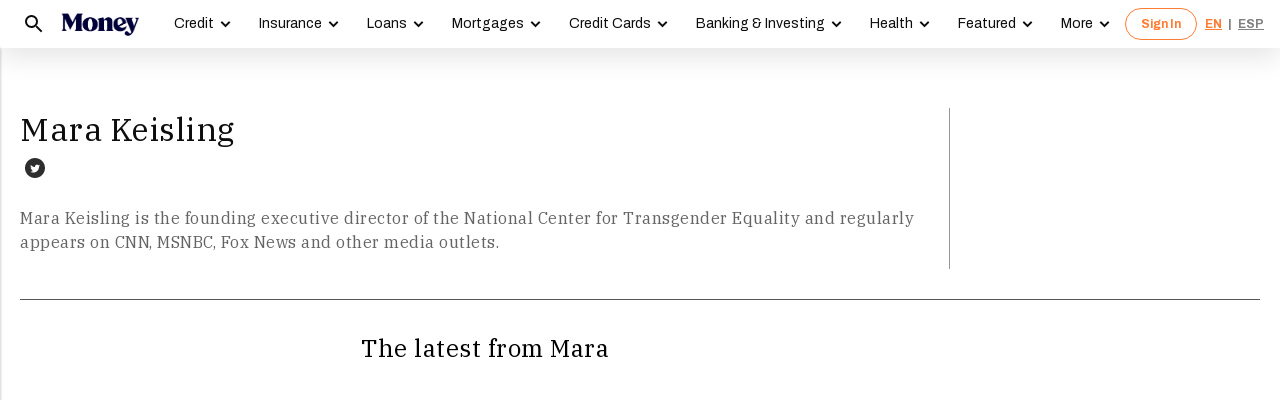

--- FILE ---
content_type: text/css; charset=UTF-8
request_url: https://money.com/css/about.css?v=20260106
body_size: 10680
content:
.row-full-width,.row-xxxl,.row-xxl,.row-xl,.row-lg,.row-md,.row-sm{width:100%;margin-left:auto;margin-right:auto}.row-full-width h2,.row-xxxl h2,.row-xxl h2,.row-xl h2,.row-lg h2,.row-md h2,.row-sm h2{text-shadow:0 0 10px #fff;margin:0}.row-full-width{padding-left:20px;padding-right:20px}.row-xxxl{max-width:1440px}.row-xxl{max-width:1279px}.row-xl{max-width:1162px}.row-lg{max-width:1024px}.row-md{max-width:768px}.row-sm{max-width:360px}.row-full-width.demo{background-color:#123}.row-full-width.demo .row-xxxl{background-color:#345}.row-full-width.demo .row-xxl{background-color:#567}.row-full-width.demo .row-xl{background-color:#789}.row-full-width.demo .row-lg{background-color:#9ab}.row-full-width.demo .row-md{background-color:#bcd}.row-full-width.demo .row-sm{background-color:#def}.about-pages{min-width:320px}.about-pages h2,.about-pages h3,.about-pages h4,.about-pages h5,.about-pages h6,.about-pages p{margin:0;margin-bottom:15px;line-height:1.5;color:#000}.about-pages h2{font-size:24px;margin-bottom:1em}.about-pages h3{font-size:22px}.about-pages h4{font-size:20px}.about-pages h5{font-size:18px}.about-pages h6{font-size:16px}.about-pages p{line-height:1.8;font-size:16px;color:#191919}#page-about-us{padding-top:90px}#page-about-us .hero{display:flex;justify-content:center;padding:0 60px 90px;margin-top:-90px;position:relative}#page-about-us .hero::before{content:"";position:absolute;left:0;right:0;top:50%;bottom:0;background-color:#e3edf3}#page-about-us .hero .hero-img{position:relative;width:100%;max-width:1440px}#page-about-us .hero .hero-img img{width:100%}#page-about-us .hero .hero-img-mobile{position:relative;width:100%;display:none}#page-about-us .hero .hero-img-mobile img{width:100%}#page-about-us .hero .arrow-down{position:absolute;left:50%;margin-left:-45px;bottom:50px;width:90px;height:80px;border:solid 2px #3759f0;background-color:#fff}#page-about-us .hero .arrow-down img{position:absolute;left:50%;margin-left:-17px;bottom:-25px;width:34px;height:50px}#page-about-us .hero .connect-with-us{position:absolute;right:-43px;top:50%;margin-top:-22px;width:130px;height:44px;transform:rotate(-90deg);background-color:#3759f0;font-size:14px}#page-about-us .hero .connect-with-us a{display:flex;align-items:center;justify-content:center;width:130px;height:44px;color:#fff}@media screen and (max-width: 768px){#page-about-us .hero{padding:5vw 0 0}#page-about-us .hero .hero-img{display:none}#page-about-us .hero .hero-img-mobile{display:block}#page-about-us .hero .connect-with-us,#page-about-us .hero .arrow-down{display:none}}#page-about-us .section-about-us .row-xxxl{padding:100px 0;position:relative}#page-about-us .section-about-us .row-xxxl::before{position:absolute;right:15px;top:60px;display:block;content:"";width:40px;height:50px;background-image:url([data-uri]);background-size:40px 50px}#page-about-us .section-about-us .summary{border-bottom:1px solid #cecece;padding-bottom:20px}#page-about-us .section-about-us .summary p::first-letter{font-size:3.2em;float:left;line-height:1;margin-right:4px;font-weight:700;margin-top:4px}#page-about-us .section-about-us ul.about-list{padding:0;list-style:none;display:flex;margin:0 -15px;padding-top:5px}#page-about-us .section-about-us ul.about-list li{margin:15px;width:33.3333%}#page-about-us .section-about-us ul.about-list li h3::before{content:"";width:12px;height:12px;background-color:#0f13ff;display:inline-block;margin-right:8px;vertical-align:middle;margin-top:-4px}#page-about-us .section-about-us ul.about-list li p{color:#434343}#page-about-us .section-about-us ul.about-list li p:last-child{margin-bottom:0}@media screen and (max-width: 768px){#page-about-us .section-about-us .row-xxxl{padding:40px 0 0}#page-about-us .section-about-us .row-xxxl::before{top:30px;right:0}#page-about-us .section-about-us .summary{border-bottom:0 none}#page-about-us .section-about-us ul.about-list{flex-direction:column;border-top:solid 2px #000;border-bottom:solid 2px #000;margin:0;position:relative}#page-about-us .section-about-us ul.about-list::before,#page-about-us .section-about-us ul.about-list::after{content:"";position:absolute;left:0;right:0;height:1px}#page-about-us .section-about-us ul.about-list::before{border-bottom:1px solid #000;bottom:2px}#page-about-us .section-about-us ul.about-list::after{border-top:1px solid #000;top:2px}#page-about-us .section-about-us ul.about-list li{margin:0;padding:25px 10px 30px;width:100%;border-top:1px solid #d4d4d4}#page-about-us .section-about-us ul.about-list li:first-child{border-top:0 none}}#page-about-us .section-our-mission{border-top:solid 1px #000;border-bottom:solid 1px #000;padding-top:25px;padding-bottom:25px;position:relative}#page-about-us .section-our-mission::before{content:"";display:block;height:2px;background-color:#000;top:-6px;position:absolute;left:0;right:0}#page-about-us .section-our-mission hgroup{display:flex;align-items:center}#page-about-us .section-our-mission hgroup h2,#page-about-us .section-our-mission hgroup h3{margin:0;line-height:22px}#page-about-us .section-our-mission hgroup h3{padding:0 15px;flex:1;font-style:italic;text-align:center;font-family:"IBM Plex Serif",serif;font-size:17px}@media screen and (max-width: 768px){#page-about-us .section-our-mission hgroup{flex-direction:column;align-items:flex-start;padding:0 5px}#page-about-us .section-our-mission hgroup h2{margin-bottom:20px}#page-about-us .section-our-mission hgroup h3{text-align:left;padding:0;font-size:20px;font-weight:400;line-height:1.5}}@media screen and (max-width: 768px){#page-about-us .section-our-mission{border:0 none;padding-top:40px;padding-bottom:10px}#page-about-us .section-our-mission::before{display:none}}#page-about-us .section-coverage-slider{overflow:hidden;position:relative}#page-about-us .section-coverage-slider .coverage-slider{width:100%;max-width:564px;margin:100px auto;position:relative}#page-about-us .section-coverage-slider .coverage-slider .bg{position:absolute;left:0;right:0;top:0;bottom:0;background-repeat:no-repeat;background-position:center;background-image:url([data-uri])}#page-about-us .section-coverage-slider .coverage-slider ul.items{display:flex;list-style:none;margin:0;padding:0;transition:all ease 300ms;width:1100%}#page-about-us .section-coverage-slider .coverage-slider ul.items li{width:100%;padding:0 50px;line-height:0;transition:all ease 300ms;display:flex;align-items:center;justify-content:center}#page-about-us .section-coverage-slider .coverage-slider ul.items li img{width:100%;filter:grayscale(100%);transition:all ease 300ms}#page-about-us .section-coverage-slider .coverage-slider ul.items li.active img{transform:scale(0.85);border:solid 20px #3759f0;filter:grayscale(0%)}#page-about-us .section-coverage-slider .coverage-slider ul.items li.prev1{opacity:.8;transform:scale(0.85) perspective(800px) rotate3d(0, 1, 0, 5deg)}#page-about-us .section-coverage-slider .coverage-slider ul.items li.prev2{opacity:.3;transform:scale(1) perspective(800px) rotate3d(0, 1, 0, 20deg)}#page-about-us .section-coverage-slider .coverage-slider ul.items li.next1{opacity:.8;transform:scale(0.85) perspective(800px) rotate3d(0, 1, 0, -5deg)}#page-about-us .section-coverage-slider .coverage-slider ul.items li.next2{opacity:.3;transform:scale(1) perspective(800px) rotate3d(0, 1, 0, -20deg)}#page-about-us .section-coverage-slider .btn-prev,#page-about-us .section-coverage-slider .btn-next{width:100px;height:0;padding-top:100px;position:absolute;overflow:hidden;top:50%;margin-top:-50px;background-color:#fff;cursor:pointer;box-shadow:0 0 10px rgba(0,0,0,.2)}#page-about-us .section-coverage-slider .btn-prev.hide,#page-about-us .section-coverage-slider .btn-next.hide{display:none}#page-about-us .section-coverage-slider .btn-prev::after,#page-about-us .section-coverage-slider .btn-next::after{content:"";position:absolute;left:0;right:0;top:0;bottom:0;background-image:url([data-uri]);background-size:60px 60px;background-repeat:no-repeat;background-position:center center}#page-about-us .section-coverage-slider .btn-prev{left:10px;transform:rotate(90deg)}#page-about-us .section-coverage-slider .btn-next{right:10px;transform:rotate(-90deg)}#page-about-us .section-coverage-slider .dots{margin:0;padding:0;position:absolute;left:0;right:0;display:flex;align-items:center;justify-content:center;list-style:none}#page-about-us .section-coverage-slider .dots li{background-color:#7c7c7c;width:6px;height:6px;border-radius:100%;margin:0 4px}#page-about-us .section-coverage-slider .dots li.active{background-color:#0f13ff;width:8px;height:8px}@media screen and (max-width: 768px){#page-about-us .section-coverage-slider .coverage-slider{margin:50px auto}#page-about-us .section-coverage-slider .coverage-slider ul.items li{padding:0 30px}#page-about-us .section-coverage-slider .btn-prev,#page-about-us .section-coverage-slider .btn-next{width:60px;padding-top:60px;margin-top:auto;bottom:50px;top:auto;margin-bottom:8%}#page-about-us .section-coverage-slider .btn-prev::after,#page-about-us .section-coverage-slider .btn-next::after{background-size:30px 30px}#page-about-us .section-coverage-slider .btn-prev{left:15px}#page-about-us .section-coverage-slider .btn-next{right:15px}}#page-about-us .section-our-focus{position:relative;padding-bottom:10px}#page-about-us .section-our-focus::before,#page-about-us .section-our-focus::after{position:absolute;left:0;right:0;height:20px;content:"";background-image:url([data-uri]);background-repeat:repeat-x}#page-about-us .section-our-focus::before{top:8px}#page-about-us .section-our-focus::after{bottom:0}#page-about-us .section-our-focus h2{background-color:#fff;display:inline-block;position:relative;padding:0 10px;margin:0 -10px}#page-about-us .section-our-focus ul.focus-list{display:flex;list-style:none;padding:30px 0 50px;margin:0;flex-wrap:wrap}#page-about-us .section-our-focus ul.focus-list li{padding:5px;width:16.666666%;display:flex;flex-direction:column;align-items:center;justify-content:center;text-align:center}#page-about-us .section-our-focus ul.focus-list li .icon{width:40px;height:40px;margin-bottom:10px}#page-about-us .section-our-focus ul.focus-list li h3{color:#0f13ff;font-size:14px}#page-about-us .section-our-focus ul.focus-list li h3 a{color:#0f13ff}#page-about-us .section-our-focus ul.focus-list li h3 a:hover{color:#0f13ff}@media screen and (max-width: 1024px){#page-about-us .section-our-focus ul.focus-list li{width:33.3333%}}@media screen and (max-width: 768px){#page-about-us .section-our-focus ul.focus-list{overflow:hidden}#page-about-us .section-our-focus ul.focus-list li{border-left:solid 1px #cecece;border-top:solid 1px #cecece;width:50%;padding:35px 0 20px}#page-about-us .section-our-focus ul.focus-list li h3{font-size:14px}#page-about-us .section-our-focus ul.focus-list li:nth-child(1),#page-about-us .section-our-focus ul.focus-list li:nth-child(2){border-top:0 none}#page-about-us .section-our-focus ul.focus-list li:nth-child(odd){border-left:0 none}#page-about-us .section-our-focus::before,#page-about-us .section-our-focus::after{left:15px;right:15px}#page-about-us .section-our-focus h2{margin-left:-5px}}#page-about-us .section-by-numbers{overflow:hidden}#page-about-us .section-by-numbers .border-frame{margin-top:110px;border:solid 2px #000;border-left:0 none;position:relative;margin-right:-130px;padding:100px 0;padding-right:130px}#page-about-us .section-by-numbers .border-frame::before{content:"";position:absolute;left:0;right:5px;top:3px;border-top:solid 1px #000}#page-about-us .section-by-numbers h2{padding:0;margin:0;background-color:#fff;top:-20px;position:absolute;display:inline-block;padding-right:10px}#page-about-us .section-by-numbers ul.numbers-list{list-style:none;margin:0;padding:0;display:flex;flex-wrap:wrap}#page-about-us .section-by-numbers ul.numbers-list li{width:33.33333%;display:flex;align-items:center;flex-direction:column;border-left:1px solid #cecece}#page-about-us .section-by-numbers ul.numbers-list li:first-child{border-left:0 none}#page-about-us .section-by-numbers ul.numbers-list li em,#page-about-us .section-by-numbers ul.numbers-list li strong,#page-about-us .section-by-numbers ul.numbers-list li span{display:block;width:160px}#page-about-us .section-by-numbers ul.numbers-list li em{font-size:16px;color:#0f13ff;font-style:normal;font-weight:700;font-family:"IBM Plex Serif",serif}#page-about-us .section-by-numbers ul.numbers-list li strong{font-size:65px;font-weight:700;line-height:70px;font-family:"IBM Plex Serif",serif;margin-bottom:10px;margin-left:-5px}#page-about-us .section-by-numbers ul.numbers-list li span{font-size:14px;line-height:1.3}@media screen and (max-width: 768px){#page-about-us .section-by-numbers .border-frame{margin-top:0;padding:50px 0;margin-right:0;border:0 none}#page-about-us .section-by-numbers .border-frame::before{border:0 none}#page-about-us .section-by-numbers h2{position:relative;display:block;border-bottom:1px solid #d4d4d4;padding-bottom:20px;top:0;padding-left:5px}#page-about-us .section-by-numbers ul.numbers-list{border-bottom:1px solid #d4d4d4;padding-bottom:40px}#page-about-us .section-by-numbers ul.numbers-list li{width:100%;padding:30px 20px 0;border-left:0 none}#page-about-us .section-by-numbers ul.numbers-list li em,#page-about-us .section-by-numbers ul.numbers-list li strong,#page-about-us .section-by-numbers ul.numbers-list li span{width:100%}}#page-about-us .section-who-we-are{overflow:hidden;padding-bottom:130px}#page-about-us .section-who-we-are .border-frame{border-left:solid 2px #000;position:relative;padding:0;display:flex;flex-wrap:wrap}#page-about-us .section-who-we-are .border-frame::before{content:"";position:absolute;left:5px;right:-130px;top:3px;border-top:solid 1px #000}#page-about-us .section-who-we-are .text,#page-about-us .section-who-we-are .figure{width:50%}#page-about-us .section-who-we-are .text{padding:100px 0 180px;position:relative}#page-about-us .section-who-we-are .text .text-box{padding:25px 0;background-color:#fff;margin-left:-2px}#page-about-us .section-who-we-are .text .border-deco{border-top:solid 2px #000;border-right:solid 2px #000;position:absolute;background-color:#fff;height:120px;width:85%;left:-2px;bottom:0}#page-about-us .section-who-we-are .text .border-deco::after{content:"";width:12px;height:12px;border-radius:100%;border:solid 2px #000;background-color:#fff;position:absolute;right:-7px;bottom:0}#page-about-us .section-who-we-are .figure{display:flex;align-items:center;justify-content:center}#page-about-us .section-who-we-are .figure .fig-frame{margin:0 30px;width:100%;max-width:310px;line-height:0;position:relative}#page-about-us .section-who-we-are .figure .fig-frame img{width:100%;padding-left:40px;padding-top:40px;position:relative;z-index:100}#page-about-us .section-who-we-are .figure .fig-frame::before{content:"";background-image:url([data-uri]);background-size:23px 28px;position:absolute;left:-33px;top:10px;width:23px;height:28px}#page-about-us .section-who-we-are .figure .fig-frame::after{content:"";position:absolute;left:0;top:0;width:80%;padding-top:80%;border:solid 20px #3759f0}@media screen and (max-width: 768px){#page-about-us .section-who-we-are .border-frame{border:0 none}#page-about-us .section-who-we-are .border-frame::before{display:none}#page-about-us .section-who-we-are .text,#page-about-us .section-who-we-are .figure{width:100%}#page-about-us .section-who-we-are .text{order:2;padding:50px 0 0}#page-about-us .section-who-we-are .text .text-box{margin-left:0}#page-about-us .section-who-we-are .text .border-deco{display:none}#page-about-us .section-who-we-are .figure{order:1}}@media screen and (max-width: 768px){#page-about-us .section-who-we-are{padding-bottom:60px}}#page-about-us .section-awards{background-color:#f2f2f2;border-top:solid 1px #cecece;padding:80px 20px}#page-about-us .section-awards h2{border-bottom:1px solid #cecece;padding-bottom:15px;margin:0}#page-about-us .section-awards ul.awards-list{list-style:none;padding:40px 0 0;margin:0;display:flex;flex-wrap:wrap;justify-content:center;transition:transform 600ms}#page-about-us .section-awards ul.awards-list.on-drag{transition:none}#page-about-us .section-awards ul.awards-list li{width:20%;display:flex;align-items:center;flex-direction:column;margin-bottom:40px}#page-about-us .section-awards ul.awards-list li .icon{width:100%;max-width:120px;margin:0 15px 15px}#page-about-us .section-awards ul.awards-list li .icon img{width:100%}#page-about-us .section-awards ul.awards-list li hgroup{text-align:center;margin:0 15px}#page-about-us .section-awards ul.awards-list li hgroup h3,#page-about-us .section-awards ul.awards-list li hgroup h4{font-family:"IBM Plex Serif",serif}#page-about-us .section-awards ul.awards-list li hgroup h3{font-size:14px;color:#002439}#page-about-us .section-awards ul.awards-list li hgroup h4{font-size:12px;font-weight:400}#page-about-us .section-awards .dots{display:none;margin:0;padding:0;position:absolute;left:0;right:0;align-items:center;justify-content:center;list-style:none}#page-about-us .section-awards .dots li{background-color:#7c7c7c;width:6px;height:6px;border-radius:100%;margin:0 4px}#page-about-us .section-awards .dots li.active{background-color:#0f13ff;width:8px;height:8px}@media screen and (max-width: 1024px){#page-about-us .section-awards ul.awards-list li{width:33.3333%}}@media screen and (max-width: 768px){#page-about-us .section-awards{padding:30px 20px 60px}#page-about-us .section-awards .awards-slider{position:relative;margin:0 -15px}#page-about-us .section-awards .awards-slider::before,#page-about-us .section-awards .awards-slider::after{content:"";position:absolute;left:0;top:0;bottom:0;width:15%;z-index:100}#page-about-us .section-awards .awards-slider::after{right:0;left:auto}#page-about-us .section-awards .slider-window{overflow:hidden}#page-about-us .section-awards ul.awards-list{width:500%;flex-wrap:nowrap}#page-about-us .section-awards ul.awards-list li{width:100%;margin-bottom:30px}#page-about-us .section-awards ul.awards-list li hgroup h4{display:none}#page-about-us .section-awards .dots{display:flex}}@media screen and (min-width: 769px){#page-about-us .section-awards ul.awards-list{width:100% !important;transform:none !important}}#page-about-us .section-contacts{background-color:#002439;position:relative;content:#fff;padding:0}#page-about-us .section-contacts::before{content:"";position:absolute;left:0;right:50%;top:0;bottom:0;background-color:#3759f0}#page-about-us .section-contacts>div{display:flex;flex-wrap:wrap}#page-about-us .section-contacts .box-contact-us,#page-about-us .section-contacts .box-stay-in-touch{position:relative;padding:50px 40px;width:50%;display:flex;justify-content:center;color:#fff}#page-about-us .section-contacts .box-contact-us .box,#page-about-us .section-contacts .box-stay-in-touch .box{max-width:480px;width:100%;display:flex;flex-direction:column}#page-about-us .section-contacts .box-contact-us .box h3,#page-about-us .section-contacts .box-stay-in-touch .box h3{color:#fff;text-align:center}#page-about-us .section-contacts .box-contact-us .box p,#page-about-us .section-contacts .box-stay-in-touch .box p{color:#fff;flex:1;display:flex;align-items:center;justify-content:center;text-align:center;line-height:1.5;margin-bottom:30px}#page-about-us .section-contacts .box-contact-us .box a,#page-about-us .section-contacts .box-stay-in-touch .box a{margin:0 auto;width:156px;height:46px;border:solid 2px #fff;display:block;display:flex;align-items:center;justify-content:center;color:#fff;font-family:"IBM Plex Serif",serif}#page-about-us .section-contacts .box-contact-us .box .form,#page-about-us .section-contacts .box-stay-in-touch .box .form{background-color:#fff;height:50px;display:flex}#page-about-us .section-contacts .box-contact-us .box .form form,#page-about-us .section-contacts .box-stay-in-touch .box .form form{display:flex;flex:1;flex-wrap:wrap}#page-about-us .section-contacts .box-contact-us .box .form input.email,#page-about-us .section-contacts .box-stay-in-touch .box .form input.email{width:75%;border:0 none;font-family:"IBM Plex Serif",serif;padding:15px}#page-about-us .section-contacts .box-contact-us .box .form input.submit,#page-about-us .section-contacts .box-stay-in-touch .box .form input.submit{width:25%;border:solid 2px #fff;background-color:#002439;color:#fff;font-family:"IBM Plex Serif",serif}#page-about-us .section-contacts .box-contact-us{background-color:#3759f0}#page-about-us .section-contacts .box-stay-in-touch{background-color:#002439}@media screen and (max-width: 768px){#page-about-us .section-contacts{background-color:rgba(0,0,0,0)}#page-about-us .section-contacts::before{display:none}#page-about-us .section-contacts .box-contact-us,#page-about-us .section-contacts .box-stay-in-touch{width:100%}#page-about-us .section-contacts .box-contact-us .box .cta a,#page-about-us .section-contacts .box-stay-in-touch .box .cta a{text-transform:uppercase}#page-about-us .section-contacts .box-contact-us .box .form,#page-about-us .section-contacts .box-stay-in-touch .box .form{background-color:rgba(0,0,0,0);height:auto}#page-about-us .section-contacts .box-contact-us .box .form form,#page-about-us .section-contacts .box-stay-in-touch .box .form form{justify-content:center}#page-about-us .section-contacts .box-contact-us .box .form form input.email,#page-about-us .section-contacts .box-stay-in-touch .box .form form input.email{width:100%;background-color:#fff;margin-bottom:15px}#page-about-us .section-contacts .box-contact-us .box .form form input.submit,#page-about-us .section-contacts .box-stay-in-touch .box .form form input.submit{width:156px;height:46px;text-transform:uppercase}}#page-contact-us .section-contact-us{margin-top:50px;position:relative}#page-contact-us .section-contact-us::before{content:"";background-color:#002439;position:absolute;top:50%;left:0;right:0;bottom:0}#page-contact-us .section-contact-us .border-frame{background-color:#fff;position:relative;border:solid 2px #000;padding:80px 50px}#page-contact-us .section-contact-us .flex-box{display:flex;flex-wrap:wrap}#page-contact-us .section-contact-us .text{width:50%;display:flex;flex-direction:column;justify-content:center}#page-contact-us .section-contact-us .text h2{margin:0;padding:0}#page-contact-us .section-contact-us .text h3{margin:0 0 15px 0;padding:0;font-size:38px;font-family:"IBM Plex Serif",serif}#page-contact-us .section-contact-us .text dl{margin:0 0 -20px 0;padding:0}#page-contact-us .section-contact-us .text dl>div{display:flex;margin:30px 0}#page-contact-us .section-contact-us .text dl dt{padding:0;margin:0;width:180px;display:flex;justify-content:center;flex-direction:column}#page-contact-us .section-contact-us .text dl dt h4{margin:0;padding:0;font-family:"IBM Plex Serif",serif}#page-contact-us .section-contact-us .text dl dt a{font-family:"IBM Plex Serif",serif}#page-contact-us .section-contact-us .text dl dd{padding:0;margin:0;flex:1;display:flex;align-items:center;font-size:14px;color:#636463}#page-contact-us .section-contact-us .figure{width:50%;display:flex;padding-left:20px;align-items:center;justify-content:center}#page-contact-us .section-contact-us .figure .fig-frame{margin-left:28%;width:100%;max-width:360px;line-height:0;position:relative}#page-contact-us .section-contact-us .figure .fig-frame img{width:100%;padding-left:40px;padding-top:40px;position:relative;z-index:100}#page-contact-us .section-contact-us .figure .fig-frame::after{content:"";position:absolute;left:0;top:0;width:80%;padding-top:80%;border:solid 15px #3759f0}#page-contact-us .section-contact-us .fig-m{display:none}@media screen and (max-width: 1162px){#page-contact-us .section-contact-us .border-frame{padding:40px}}@media screen and (max-width: 1024px){#page-contact-us .section-contact-us{margin-top:30px}#page-contact-us .section-contact-us .text{width:60%}#page-contact-us .section-contact-us .text h3{font-size:30px;line-height:1.3;margin-bottom:0}#page-contact-us .section-contact-us .figure{width:40%}#page-contact-us .section-contact-us .figure .fig-frame{margin-left:5%}}@media screen and (max-width: 768px){#page-contact-us .section-contact-us::before{position:absolute;left:0;right:0;top:0;bottom:auto;height:20px;content:"";background-color:rgba(0,0,0,0);background-image:url([data-uri]);background-repeat:repeat-x}#page-contact-us .section-contact-us .border-frame{background-color:rgba(0,0,0,0);border:0 none;padding:0;padding-bottom:50px}#page-contact-us .section-contact-us .fig-m{display:block;margin-bottom:20px}#page-contact-us .section-contact-us .fig-m img{width:100%}#page-contact-us .section-contact-us .text{width:100%;display:block}#page-contact-us .section-contact-us .text h2{line-height:20px;background-color:#fff;display:inline-block;padding:0 10px;margin:0 -10px 20px}#page-contact-us .section-contact-us .text dl>div{display:block}#page-contact-us .section-contact-us .text dl dt{margin-bottom:15px}#page-contact-us .section-contact-us .figure{display:none}}#page-contact-us .section-contact-team{background-color:#002439;padding:120px 20px}#page-contact-us .section-contact-team .flex-box{display:flex;flex-wrap:wrap}#page-contact-us .section-contact-team .text{width:50%;display:flex;flex-direction:column;justify-content:center}#page-contact-us .section-contact-team .text h3,#page-contact-us .section-contact-team .text p{color:#fff;line-height:1.3;max-width:300px}#page-contact-us .section-contact-team .text h3{font-size:38px;font-family:"IBM Plex Serif",serif;margin-bottom:30px}#page-contact-us .section-contact-team .text p{font-size:25px;font-family:"IBM Plex Serif",serif}#page-contact-us .section-contact-team .form{width:50%;padding-right:80px}#page-contact-us .section-contact-team .form .fe-text,#page-contact-us .section-contact-team .form .fe-textarea{width:100%;line-height:36px;line-height:1.5;padding:6px 0;color:#fff;background:rgba(0,0,0,0);border:0 none;border-bottom:1px solid #fff;margin-bottom:10px;font-family:"IBM Plex Serif",serif;outline:none;transition:all ease 300ms}#page-contact-us .section-contact-team .form .fe-text:focus,#page-contact-us .section-contact-team .form .fe-textarea:focus{box-shadow:inset 0 -1.5px 0px #fff}#page-contact-us .section-contact-team .form .fe-text:disabled,#page-contact-us .section-contact-team .form .fe-textarea:disabled{color:#999;border-bottom-color:#999}#page-contact-us .section-contact-team .form .fe-text:disabled::placeholder,#page-contact-us .section-contact-team .form .fe-textarea:disabled::placeholder{color:#999}#page-contact-us .section-contact-team .form .fe-text::placeholder,#page-contact-us .section-contact-team .form .fe-textarea::placeholder{color:#fff;font-size:14px;font-family:"IBM Plex Serif",serif}#page-contact-us .section-contact-team .form .error{font-size:14px;line-height:20px;min-height:20px;color:red;margin-bottom:20px}#page-contact-us .section-contact-team .form .loading{font-size:26px;line-height:0;height:30px;margin-bottom:10px;padding:2px 0;display:none}#page-contact-us .section-contact-team .form .btn-submit{line-height:46px;padding:0 36px;border:solid 2px #fff;font-family:"IBM Plex Serif",serif;background-color:#002439;color:#fff;font-size:18px}#page-contact-us .section-contact-team .form form{min-height:230px}#page-contact-us .section-contact-team .form form .success-info{display:none;font-size:24px;line-height:1.5;color:#fff;font-family:"IBM Plex Serif",serif}#page-contact-us .section-contact-team .form form.pending .error{display:none}#page-contact-us .section-contact-team .form form.pending .loading{display:block}#page-contact-us .section-contact-team .form form.done div,#page-contact-us .section-contact-team .form form.done input,#page-contact-us .section-contact-team .form form.done select,#page-contact-us .section-contact-team .form form.done textarea{display:none}#page-contact-us .section-contact-team .form form.done .success-info{display:block}@media screen and (max-width: 1162px){#page-contact-us .section-contact-team .text{padding-left:40px}#page-contact-us .section-contact-team .form{padding-left:20px;padding-right:40px}}@media screen and (max-width: 768px){#page-contact-us .section-contact-team{padding:80px 20px}#page-contact-us .section-contact-team .flex-box{display:block}#page-contact-us .section-contact-team .text{width:100%;padding:0;margin-bottom:30px}#page-contact-us .section-contact-team .text h3,#page-contact-us .section-contact-team .text p{max-width:none}#page-contact-us .section-contact-team .form{width:100%;padding:0}#page-contact-us .section-contact-team .form .btn-submit{width:100%}}#page-contact-us .section-logo-licensing{background-color:#fafafb;position:relative;padding:100px 20px}#page-contact-us .section-logo-licensing .border-frame{border-top:2px solid #000;position:relative;padding-top:60px}#page-contact-us .section-logo-licensing .border-frame:before{content:"";border-top:1px solid #000;position:absolute;height:0;overflow:hidden;top:3px;left:0;right:0}#page-contact-us .section-logo-licensing .flex-box{display:flex;flex-wrap:wrap}#page-contact-us .section-logo-licensing .req-form{width:50%;padding:0 40px;display:flex;justify-content:center;flex-direction:column}#page-contact-us .section-logo-licensing .req-form h2{background-color:#fff;margin:0 -10px;padding:0 10px;position:absolute;top:-20px;left:0}#page-contact-us .section-logo-licensing .req-form .desc{margin-bottom:30px}#page-contact-us .section-logo-licensing .req-form .form .fe-text,#page-contact-us .section-logo-licensing .req-form .form .fe-textarea{width:100%;font-size:16px;line-height:1.5;padding:6px 0;color:#000;background:rgba(0,0,0,0);border:0 none;border-bottom:1px solid #000;margin-bottom:10px;font-family:"IBM Plex Serif",serif;position:relative;outline:none;transition:all ease 300ms}#page-contact-us .section-logo-licensing .req-form .form .fe-text:focus,#page-contact-us .section-logo-licensing .req-form .form .fe-textarea:focus{box-shadow:inset 0 -1.5px 0px #000}#page-contact-us .section-logo-licensing .req-form .form .fe-text:disabled,#page-contact-us .section-logo-licensing .req-form .form .fe-textarea:disabled{color:#999;border-bottom-color:#999}#page-contact-us .section-logo-licensing .req-form .form .fe-text:disabled::placeholder,#page-contact-us .section-logo-licensing .req-form .form .fe-textarea:disabled::placeholder{color:#999}#page-contact-us .section-logo-licensing .req-form .form .fe-text::placeholder,#page-contact-us .section-logo-licensing .req-form .form .fe-textarea::placeholder{color:#636463;font-size:14px;font-family:"IBM Plex Serif",serif;font-weight:400}#page-contact-us .section-logo-licensing .req-form .form .error{font-size:14px;line-height:20px;min-height:20px;color:red;margin-bottom:20px}#page-contact-us .section-logo-licensing .req-form .form .loading{font-size:26px;line-height:0;height:30px;padding:2px 0;margin-bottom:10px;display:none}#page-contact-us .section-logo-licensing .req-form .form .btn-submit{line-height:46px;padding:0 36px;border:solid 2px #191919;font-family:"IBM Plex Serif",serif;background-color:#fff;color:#191919;font-size:18px}#page-contact-us .section-logo-licensing .req-form .form form{min-height:275px}#page-contact-us .section-logo-licensing .req-form .form form .success-info{display:none;font-size:24px;line-height:1.5;font-family:"IBM Plex Serif",serif}#page-contact-us .section-logo-licensing .req-form .form form.pending .error{display:none}#page-contact-us .section-logo-licensing .req-form .form form.pending .loading{display:block}#page-contact-us .section-logo-licensing .req-form .form form.done div,#page-contact-us .section-logo-licensing .req-form .form form.done input,#page-contact-us .section-logo-licensing .req-form .form form.done select,#page-contact-us .section-logo-licensing .req-form .form form.done textarea{display:none}#page-contact-us .section-logo-licensing .req-form .form form.done .success-info{display:block}#page-contact-us .section-logo-licensing .logos{width:50%;min-height:400px;position:relative}#page-contact-us .section-logo-licensing .logos ul{list-style:none;padding:0;margin:0}#page-contact-us .section-logo-licensing .logos ul li{height:0;overflow:hidden;position:absolute;line-height:0;left:50%;top:50%;transform:translateX(-50%) translateY(-50%)}#page-contact-us .section-logo-licensing .logos ul li img{width:100%}#page-contact-us .section-logo-licensing .logos ul li:nth-child(1){width:27.8%;padding-bottom:27.8%;margin:26% 0 0 3.6%}#page-contact-us .section-logo-licensing .logos ul li:nth-child(2){width:45.7%;padding-bottom:45.7%;margin:-18.6% 0 0 -10%}#page-contact-us .section-logo-licensing .logos ul li:nth-child(3){width:31.4%;padding-bottom:31.4%;margin:-2.4% 0 0 32.7%}@media screen and (max-width: 768px){#page-contact-us .section-logo-licensing{padding:0 20px}#page-contact-us .section-logo-licensing .flex-box{flex-direction:column}#page-contact-us .section-logo-licensing .border-frame{padding:0;margin:0;border-top:0 none}#page-contact-us .section-logo-licensing .border-frame::before{display:none}#page-contact-us .section-logo-licensing .req-form{width:100%;order:2;padding:60px 0;margin:0}#page-contact-us .section-logo-licensing .req-form h2{position:static;margin:-5px 0 20px 0;padding:0}#page-contact-us .section-logo-licensing .req-form .form .btn-submit{width:100%}#page-contact-us .section-logo-licensing .logos{width:auto;order:1;min-height:0;margin:0 -20px;border-bottom:1px solid #191919}#page-contact-us .section-logo-licensing .logos ul{display:flex;justify-content:space-between;padding:10px}#page-contact-us .section-logo-licensing .logos ul li{position:static;transform:translateX(0) translateY(0)}#page-contact-us .section-logo-licensing .logos ul li:nth-child(1),#page-contact-us .section-logo-licensing .logos ul li:nth-child(2),#page-contact-us .section-logo-licensing .logos ul li:nth-child(3){width:33.3333%;height:auto;margin:0;padding:10px;max-width:200px}}#page-contact-us .section-join-ads{padding:140px 20px 120px;position:relative}#page-contact-us .section-join-ads::before{position:absolute;left:0;right:0;top:0;height:20px;content:"";background-image:url([data-uri]);background-repeat:repeat-x}#page-contact-us .section-join-ads .responsive-height-box{height:0;padding-bottom:84%;position:relative}#page-contact-us .section-join-ads .flex-box{position:absolute;left:0;right:0;top:0;bottom:0;display:flex;flex-wrap:wrap;flex-direction:column}#page-contact-us .section-join-ads h2{order:1;width:50%;height:30%;margin:0;font-size:38px;line-height:50px;padding-top:20px;padding-right:10%}#page-contact-us .section-join-ads h2 em{color:#000bff;font-style:normal}#page-contact-us .section-join-ads .helped{order:4;width:50%;height:22%;display:flex}#page-contact-us .section-join-ads .helped .num{width:40%;display:flex;align-items:center;justify-content:center;flex-direction:column;margin-bottom:-14%}#page-contact-us .section-join-ads .helped .num em,#page-contact-us .section-join-ads .helped .num strong,#page-contact-us .section-join-ads .helped .num span{padding:0 15px;max-width:150px;width:100%}#page-contact-us .section-join-ads .helped .num em{font-family:"IBM Plex Serif",serif;color:#3759f0;font-style:normal}#page-contact-us .section-join-ads .helped .num strong{font-size:54px;font-family:"IBM Plex Serif",serif}#page-contact-us .section-join-ads .helped .num span{font-size:12px}#page-contact-us .section-join-ads .helped .text{width:60%;padding:0 15px;display:flex;align-items:center;line-height:1.5;margin-bottom:-14%}#page-contact-us .section-join-ads .advertisers{order:3;width:50%;height:78%;display:flex}#page-contact-us .section-join-ads .advertisers .border-frame{display:flex;flex-direction:column;flex:1;align-items:center;justify-content:center;margin:0 10px;border:solid 2px #191919;background-color:#fff;position:relative}#page-contact-us .section-join-ads .advertisers .border-frame::before{content:"";background-color:#fff;position:absolute;top:30%;left:-2px;bottom:-2px;right:0}#page-contact-us .section-join-ads .advertisers .border-frame::after{content:"";position:absolute;left:10%;right:10%;top:7.8%;bottom:7.8%;background-color:#3759f0}#page-contact-us .section-join-ads .advertisers .border-frame h3,#page-contact-us .section-join-ads .advertisers .border-frame p,#page-contact-us .section-join-ads .advertisers .border-frame .btn-more{width:80%;max-width:250px;padding:0 15px;margin:0 10% 0 10%;text-align:center;position:relative;z-index:100;line-height:1.5;color:#fff}#page-contact-us .section-join-ads .advertisers .border-frame p{margin-bottom:30px}#page-contact-us .section-join-ads .advertisers .border-frame .btn-more{padding:0 25px}#page-contact-us .section-join-ads .advertisers .border-frame .btn-more a{background-color:#fff;color:#3759f0;height:50px;display:flex;align-items:center;justify-content:center;font-family:"IBM Plex Serif",serif;font-size:20px}#page-contact-us .section-join-ads .publishers{order:2;width:50%;height:70%;display:flex}#page-contact-us .section-join-ads .publishers .border-frame{margin-right:20%;border:solid 15px #3759f0;display:flex;align-items:center;justify-content:center;flex-direction:column;flex:1}#page-contact-us .section-join-ads .publishers .border-frame h3,#page-contact-us .section-join-ads .publishers .border-frame p,#page-contact-us .section-join-ads .publishers .border-frame .btn-more{width:100%;max-width:250px;padding:0 15px;text-align:center;line-height:1.5}#page-contact-us .section-join-ads .publishers .border-frame p{margin-bottom:30px}#page-contact-us .section-join-ads .publishers .border-frame .btn-more{padding:0 25px}#page-contact-us .section-join-ads .publishers .border-frame .btn-more a{height:50px;background-color:#000;color:#fff;border-radius:0;transform:scale(0.95);display:flex;align-items:center;justify-content:center;position:relative;border:0 none;font-family:"IBM Plex Serif",serif;font-size:20px;margin-left:-4px}#page-contact-us .section-join-ads .publishers .border-frame .btn-more a::before{content:"";position:absolute;left:0;right:0;top:0;bottom:0;border:solid 2px #000;transform:translateX(8px) translateY(8px)}@media screen and (max-width: 768px){#page-contact-us .section-join-ads{border-top:1px solid #191919;padding:60px 20px}#page-contact-us .section-join-ads::before{display:none}#page-contact-us .section-join-ads .responsive-height-box{height:auto;padding:0}#page-contact-us .section-join-ads .flex-box{position:static;display:block}#page-contact-us .section-join-ads h2{width:100%;padding:0;margin:-10px 0 30px;font-size:30px}#page-contact-us .section-join-ads .helped{width:100%;display:block;margin-bottom:30px}#page-contact-us .section-join-ads .helped .num{margin:0;display:none}#page-contact-us .section-join-ads .helped .text{margin:0;padding:0;width:100%}#page-contact-us .section-join-ads .advertisers{width:100%;height:auto;margin-bottom:20px}#page-contact-us .section-join-ads .advertisers .border-frame{background-color:#3759f0;border:0 none;margin:0;padding:60px 0}#page-contact-us .section-join-ads .advertisers .border-frame::before,#page-contact-us .section-join-ads .advertisers .border-frame::after{display:none}#page-contact-us .section-join-ads .advertisers .border-frame h3,#page-contact-us .section-join-ads .advertisers .border-frame p,#page-contact-us .section-join-ads .advertisers .border-frame .btn-more{width:100%;margin-left:0;margin-right:0}#page-contact-us .section-join-ads .publishers{width:100%;height:auto}#page-contact-us .section-join-ads .publishers .border-frame{background-color:#3759f0;padding:60px 0;margin:0;border:0 none}#page-contact-us .section-join-ads .publishers .border-frame h3,#page-contact-us .section-join-ads .publishers .border-frame p,#page-contact-us .section-join-ads .publishers .border-frame .btn-more{color:#fff}#page-contact-us .section-join-ads .publishers .border-frame .btn-more a{background-color:#fff;padding:0;margin:0;transform:none;color:#3759f0}#page-contact-us .section-join-ads .publishers .border-frame .btn-more a::before{display:none}}#page-contact-us .section-hq{background-color:#fafafb;border-top:2px solid #191919;padding:80px 20px;position:relative}#page-contact-us .section-hq::before{content:"";border-top:1px solid #000;position:absolute;height:0;overflow:hidden;top:3px;left:0;right:0}#page-contact-us .section-hq .flex-box{display:flex}#page-contact-us .section-hq .hq-address{width:64%;padding-right:30px;display:flex;justify-content:center;flex-direction:column}#page-contact-us .section-hq .hq-address h2{font-size:24px;padding-bottom:10px;border-bottom:1px solid #d4d4d4;margin:-10px 0 0 0}#page-contact-us .section-hq .hq-address dl{margin:0;padding:60px 0 80px;display:flex;position:relative}#page-contact-us .section-hq .hq-address dl::after{position:absolute;left:0;right:0;bottom:0;height:20px;content:"";background-image:url([data-uri]);background-repeat:repeat-x}#page-contact-us .section-hq .hq-address dl>div{flex:1}#page-contact-us .section-hq .hq-address dl dt,#page-contact-us .section-hq .hq-address dl dd{margin:0;padding:0}#page-contact-us .section-hq .hq-address dl dt{margin-bottom:15px}#page-contact-us .section-hq .hq-address dl dt h4{margin:0;padding:0}#page-contact-us .section-hq .hq-address dl dt h4::before{content:"";width:12px;height:12px;background-color:#0f13ff;display:inline-block;margin-right:8px;vertical-align:middle;margin-top:-4px}#page-contact-us .section-hq .hq-address dl dd{color:#434343}#page-contact-us .section-hq .figure{width:36%;display:flex;padding-left:20px;align-items:center;justify-content:center}#page-contact-us .section-hq .figure .fig-frame{width:100%;max-width:360px;line-height:0;position:relative}#page-contact-us .section-hq .figure .fig-frame img{width:100%;padding-left:40px;padding-top:40px;position:relative;z-index:100}#page-contact-us .section-hq .figure .fig-frame::after{content:"";position:absolute;left:0;top:0;width:80%;padding-top:80%;border:solid 15px #3759f0}@media screen and (max-width: 768px){#page-contact-us .section-hq{padding:60px 20px}#page-contact-us .section-hq .flex-box{display:block}#page-contact-us .section-hq .hq-address{padding:0;width:100%}#page-contact-us .section-hq .hq-address h2{border-bottom:0 none}#page-contact-us .section-hq .hq-address dl{padding:0;padding-bottom:40px;display:block}#page-contact-us .section-hq .hq-address dl>div{padding:30px 0;border-top:1px solid #d4d4d4}#page-contact-us .section-hq .hq-address dl>div:first-child{border-top:0 none}#page-contact-us .section-hq .figure{display:none}}@keyframes loading-icon-spin-left{0%{transform:rotate(45deg);animation-timing-function:linear}25%{transform:rotate(45deg);animation-timing-function:cubic-bezier(0, 0.6, 0.4, 1)}50%{transform:rotate(225deg);animation-timing-function:linear}75%{transform:rotate(225deg);animation-timing-function:linear}100%{transform:rotate(405deg);animation-timing-function:linear}}@keyframes loading-icon-spin-right{0%{transform:rotate(-135deg);animation-timing-function:cubic-bezier(0.6, 0, 1, 0.4)}25%{transform:rotate(45deg)}50%{transform:rotate(45deg);animation-timing-function:linear}75%{transform:rotate(225deg);animation-timing-function:linear}100%{transform:rotate(225deg);animation-timing-function:linear}}.loading-icon{width:1em;height:1em;position:relative;display:inline-block}.loading-icon .side{width:50%;height:100%;float:left;display:inline;overflow:hidden}.loading-icon .side.left::before{border-radius:50%;box-sizing:border-box;content:"";display:block;width:200%;height:100%;border:solid .1em #002439;border-left-color:rgba(0,0,0,0);border-bottom-color:rgba(0,0,0,0);transform:rotate(45deg);animation:loading-icon-spin-left 1333ms linear infinite both}.loading-icon .side.right::before{border-radius:50%;box-sizing:border-box;content:"";display:block;width:200%;height:100%;margin-left:-100%;border:solid .1em #002439;border-left-color:rgba(0,0,0,0);border-bottom-color:rgba(0,0,0,0);transform:rotate(-135deg);animation:loading-icon-spin-right 1333ms linear infinite both}.loading-icon .side .mid{position:absolute;left:50%;top:0;width:5%;height:100%;overflow:hidden;transform:translateX(-50%)}.loading-icon .side .mid::before{border-radius:50%;box-sizing:border-box;content:"";display:block;width:2000%;height:100%;margin-left:-950%;border:solid .1em #002439;border-left-color:rgba(0,0,0,0);border-bottom-color:rgba(0,0,0,0)}.loading-icon.invert-color .side.left::before,.loading-icon.invert-color .side.right::before,.loading-icon.invert-color .mid::before{border-right-color:#fff;border-top-color:#fff}table{width:100%}#page-team-index{overflow:hidden}#page-team-index h1,#page-team-index h2,#page-team-index h3,#page-team-index h4,#page-team-index h5,#page-team-index h6,#page-team-index p{font-family:IBM Plex Serif,serif;font-weight:400;line-height:normal;margin:0;padding:0}#page-team-index *{box-sizing:border-box}#page-team-index .banner{width:100%;background-image:url(/img/team/team-bg.jpg);background-color:rgba(0,1,60,.7);background-blend-mode:overlay;background-size:cover;background-repeat:no-repeat;background-position:center;padding:40px 20px}#page-team-index .banner h1{margin:0 0 24px 0;padding:0;color:#fff;text-align:center;font-family:IBM Plex Serif,serif;font-size:32px;line-height:42px;font-weight:400}#page-team-index .banner p{color:#fff;text-align:center;font-family:IBM Plex Serif,serif;font-size:16px;font-style:normal;font-weight:400;line-height:1.5}@media(min-width: 768px){#page-team-index .banner{padding:80px 0}#page-team-index .banner h1{font-size:48px;line-height:62px}}#page-team-index .banner-container{width:100%}@media(min-width: 768px){#page-team-index .banner-container{width:590px;margin:0 auto}}#page-team-index .content-container{padding:0 20px}@media(min-width: 1024px){#page-team-index .content-container{padding:0;width:960px;margin:0 auto}}#page-team-index .gray-1st{background:#f4f5f7;padding-bottom:200px;margin-bottom:-60px}@media(min-width: 768px){#page-team-index .gray-1st{padding-bottom:80px;margin-bottom:0}}#page-team-index .mission-2nd{position:relative;z-index:1;padding-bottom:80px}#page-team-index .gray-3rd{background:#f4f5f7;position:relative}#page-team-index .gray-3rd::before{content:"";position:absolute;bottom:100%;left:0;width:100%;height:8px;border-top:1px solid #000;border-bottom:1px solid #9aaab9}#page-team-index .author-list .author-header{padding:40px 0 8px;display:flex;align-items:flex-start}#page-team-index .author-list .author-header h2{color:#00003c;font-family:IBM Plex Serif,serif;font-size:24px;font-weight:400;line-height:normal;margin:0 16px 0 0;padding:0;flex:none;max-width:100%}#page-team-index .author-list .author-header::after{content:"";flex:auto;height:8px;border-top:1px solid #000;border-bottom:1px solid #9aaab9;margin-top:15px}#page-team-index .author-list .author-body{display:flex;flex-wrap:wrap;justify-content:space-between}#page-team-index .author-list .author-body .author-item{margin-top:24px;flex:none;width:calc(50% - 10px)}#page-team-index .author-list .author-body .author-item>a{text-decoration:none;display:block}#page-team-index .author-list .author-body .author-item figure{position:relative;height:0;padding-top:100%;border:1px solid #dbebf6}#page-team-index .author-list .author-body .author-item figure img{position:absolute;top:0;left:0;width:100%;height:100%;object-fit:cover}#page-team-index .author-list .author-body .author-item .name{margin-top:4px;color:#00003c;font-family:IBM Plex Serif,serif;font-size:24px;font-weight:400;line-height:31px}#page-team-index .author-list .author-body .author-item .sub{margin-top:4px;color:#00003c;font-family:IBM Plex Serif,serif;font-size:16px;font-weight:400;line-height:1.5}@media(min-width: 768px){#page-team-index .author-list .author-header h2{font-size:32px;margin:0 24px 0 0}#page-team-index .author-list .author-header::after{margin-top:17px}#page-team-index .author-list .author-body{margin:0 -14px;justify-content:flex-start}#page-team-index .author-list .author-body .author-item{padding:0 14px;box-sizing:content-box;width:160px}}#page-team-index .mission .mission-header{display:none}#page-team-index .mission .mission-body{color:#00003c;font-family:IBM Plex Serif,serif;font-size:32px;font-weight:400;line-height:42px;margin-bottom:27px}#page-team-index .mission .mission-body .highlight{color:#3650db}#page-team-index .mission .mission-link-wrapper{text-align:right}#page-team-index .mission a.mission-link{display:inline-flex;color:#3650db;align-items:center;text-decoration:none}#page-team-index .mission a.mission-link .text{color:#3650db;font-family:Archivo,sans-serif;font-size:16px;font-weight:400;line-height:1;margin-right:16px}#page-team-index .mission a.mission-link svg{width:56px}@media(min-width: 768px){#page-team-index .mission .mission-header{display:block;color:#00003c;font-family:IBM Plex Serif,serif;font-size:40px;font-weight:400;line-height:normal;margin:80px 0 32px}#page-team-index .mission .mission-body{margin-bottom:24px}#page-team-index .mission .mission-link-wrapper{text-align:left}}#page-team-index .address{display:flex;flex-wrap:wrap;padding:40px 20px}#page-team-index .address h2{flex:none;width:100%;padding:0 0 31px 0;margin:0 0 43px 0;color:#101010;font-family:IBM Plex Serif,serif;font-size:32px;font-weight:400;line-height:1.5;letter-spacing:1.6px;border-bottom:1px solid #d4d4d4}#page-team-index .address .figure-part{flex:1;margin:11px 30px 0 0}#page-team-index .address .figure-part figure{position:relative;border:9px solid #000bff;height:0;padding-top:111.2%}#page-team-index .address .figure-part figure img{position:absolute;width:calc(100% + 18px);height:calc(100% + 18px);top:7px;left:7px;object-fit:cover}#page-team-index .address .text-part{flex:1}#page-team-index .address .text-part h3{padding:0 0 18px 18px;color:#000;font-family:IBM Plex Serif,serif;font-size:24px;font-weight:400;line-height:32px;position:relative}#page-team-index .address .text-part h3::before{content:"";position:absolute;top:11px;left:0;width:10px;height:10px;background:#0f13ff}#page-team-index .address .text-part p{color:#00003c;font-family:IBM Plex Serif,serif;font-size:17px;font-weight:400;line-height:22px}#page-team-index .address .text-part p+h3{margin-top:30px}#page-team-index .address .text-part .address-text-wrapper+.address-text-wrapper{margin-top:30px}#page-team-index .address .text-part .dash{display:none}@media(min-width: 768px){#page-team-index .address{padding:100px 0 145px}#page-team-index .address h2{order:1;margin:0 0 100px 0;font-size:40px;letter-spacing:unset;border-bottom:none;position:relative}#page-team-index .address h2::after{content:"";position:absolute;bottom:0;left:0;width:calc(50% - 24px);height:0;border-top:1px solid #9aaab9}#page-team-index .address .figure-part{order:3;flex:none;width:calc(50% - 64px);margin:-160px 0 0 48px}#page-team-index .address .figure-part figure{border:20px solid #3650db;padding-top:70%}#page-team-index .address .figure-part figure img{width:calc(100% + 40px);height:calc(100% + 40px);top:20px;left:20px}#page-team-index .address .text-part{order:2;flex:none;width:calc(50% - 24px);display:flex;flex-wrap:wrap}#page-team-index .address .text-part h3{padding:0 0 25px 18px}#page-team-index .address .text-part h3::before{background:#3650db}#page-team-index .address .text-part .address-text-wrapper{flex:none;width:50%;margin-bottom:18px}#page-team-index .address .text-part .address-text-wrapper+.address-text-wrapper{margin-top:0}#page-team-index .address .text-part .dash{display:block;width:100%;height:0;border-top:1px dashed #7b7b7b}#page-team-index .address .text-part .dash+.dash{margin-top:3px}}#page-team-index .author-item-inner{position:relative}#page-team-index .author-item-inner .byline-modal{letter-spacing:.5px;font-size:12px;line-height:1.2;font-family:Archivo,sans-serif;font-weight:400;color:#5d7285;padding:20px 133px 20px 20px;position:absolute;top:100%;left:0;visibility:hidden;width:478px;min-height:182px;border:1px solid #f0f5f9;border-radius:8px;background-color:#fff;box-shadow:0 10px 27px rgba(0,0,0,.1);z-index:10;font-weight:400}@media(max-width: 767px){#page-team-index .author-item-inner .byline-modal{display:none}}#page-team-index .author-item-inner .byline-modal.right{left:unset;right:0}#page-team-index .author-item-inner .byline-modal img{position:absolute;top:20px;right:5px;width:123px}#page-team-index .author-item-inner .byline-modal .byline-name{margin-bottom:5px;display:block;font-size:17px;font-weight:700}#page-team-index .author-item-inner .byline-modal .byline-bio{margin:16px 0}#page-team-index .author-item-inner .byline-modal ul{margin:0;padding:0 0 0 17px;font-size:12px;font-family:Archivo,sans-serif;line-height:1}#page-team-index .author-item-inner .byline-modal ul li{margin-top:4px}#page-team-index .author-item-inner .byline-modal .byline-link{margin-top:16px;display:block;font-weight:700}#page-team-index .author-item-inner:hover .byline-modal,#page-team-index .author-item-inner:active .byline-modal{visibility:visible}@media(max-width: 767px){#page-team-index .author-item-inner:hover .byline-modal,#page-team-index .author-item-inner:active .byline-modal{visibility:hidden}}#page-author .flex-box{display:flex}#page-author .non-xl-switch{display:none}#page-author .main{position:relative;width:100%;padding:60px 0;min-height:800px}#page-author .profile-box{padding-bottom:30px;border-bottom:1px solid #555}#page-author .profile-box.no-avatar .text{padding-left:0}#page-author .articles-box{align-items:flex-start}#page-author .profile{width:75%;display:flex;padding-right:32px;border-right:1px solid #979797}#page-author .profile-extra{width:25%;padding-left:23px;line-height:1.5}#page-author .profile-extra .item+.item{margin-top:16px}#page-author .profile-extra h2{margin:0 0 8px 0;letter-spacing:0}#page-author .profile-extra p{color:#636463}#page-author .profile-extra h2,#page-author .profile-extra p{font-size:16px}#page-author .avatar{width:200px;font-size:0}#page-author .avatar img{width:100%}#page-author .text{padding-left:20px;flex:1}#page-author .text h1{font-size:32px;padding:0;margin:0;font-family:"IBM Plex Serif",serif;margin-bottom:8px;font-weight:normal}#page-author .text .info{color:#636463;font-family:"IBM Plex Serif",serif;font-size:16px;line-height:16px;display:flex;align-items:center;margin:4px 0 16px}#page-author .text .info:nth-last-of-type(2){margin-bottom:28px}#page-author .text .info span{display:inline-block;padding:0 8px;border-right:solid 1px #636463}#page-author .text .info span:first-child{padding-left:0}#page-author .text .info span:last-child{border-right:0 none}#page-author .text .info .sns-share{line-height:0;font-size:0}#page-author .text .info .sns-share a{width:20px;height:20px;display:inline-block;vertical-align:middle;background-size:cover;background-repeat:no-repeat;background-position:center center;filter:grayscale(1) brightness(50%);margin:0 5px}#page-author .text .info .sns-share a:hover{filter:none}#page-author .text .info .sns-share a.icon-sns-twitter{background-image:url([data-uri])}#page-author .text .info .sns-share a.icon-sns-linkedin{background-image:url([data-uri])}#page-author .text .info .sns-share a.icon-sns-instagram{background-image:url([data-uri])}#page-author .text .desc p{font-size:16px;line-height:24px;color:#636463}#page-author .top-tips{width:25%;border:solid 1px #979797;padding:24px}#page-author .top-tips h2{font-size:16px;line-height:24px;font-weight:700;border-bottom:.5px solid #555;padding-bottom:24px;margin-bottom:2px}#page-author .top-tips .quote{font-size:16px;line-height:26px;font-style:italic;padding:32px 22px 67px 0;position:relative}#page-author .top-tips .quote::after{position:absolute;right:0;bottom:0;content:"";background-image:url([data-uri]);width:43px;height:43px;background-size:contain}#page-author h2.articles-header{padding-top:32px;font-size:24px;line-height:32px;color:#000;font-weight:normal;text-align:left}#page-author h2.articles-header span{margin-left:37.5%;transform:translateX(-50%)}@media screen and (max-width: 1024px){#page-author h2.articles-header{text-align:center}#page-author h2.articles-header span{margin-left:0;transform:unset}}#page-author h2.articles-header span{display:inline-block}#page-author .articles{display:grid;grid-row-gap:32px;grid-column-gap:32px;grid-template-columns:repeat(3, minmax(0, 1fr));width:75%;padding-right:32px;min-width:0;min-height:0}#page-author .articles .item{position:relative;display:block;color:rgba(99,100,99,.7);transition:transform .3s ease}#page-author .articles .item:before{position:absolute;display:block;left:-12px;right:-12px;top:-12px;bottom:-12px;content:"";border-radius:8px;transition:box-shadow .3s ease}#page-author .articles .item:hover{color:#ff7c34;transform:translateX(-2px) translateY(-2px)}#page-author .articles .item:hover:before{box-shadow:0 10px 27px rgba(0,0,0,.2)}#page-author .articles .item figure{width:100%;position:relative;padding-top:66.56%;overflow:hidden;margin-bottom:16px}#page-author .articles .item img{display:block;width:100%;height:100%;position:absolute;object-fit:cover;top:0;left:0}#page-author .articles .item h3{font-size:16px;line-height:1.5;display:-webkit-box;max-width:100%;-webkit-line-clamp:3;-webkit-box-orient:vertical;overflow:hidden;text-overflow:ellipsis;font-weight:normal;margin:0 0 8px 0;letter-spacing:0}#page-author .articles .item .money-sections{margin-bottom:8px;text-transform:uppercase;font-size:12px;line-height:20px;overflow-wrap:break-word}#page-author .articles .item .money-sections span{display:inline;user-select:none;padding-right:4px;margin-right:4px;position:relative;border-right:1px solid rgba(99,100,99,.7)}#page-author .articles .item .money-sections span:last-of-type{border-right:none}#page-author .articles .item .time{font-size:12px;font-weight:12px}#page-author .articles .item span.bold{font-weight:bold}#page-author .articles .item span.with-sep{display:inline-block;margin-left:4px;border-left:1px solid rgba(99,100,99,.7);padding-left:4px}#page-author .my-pagination{padding:100px 0 56px;text-align:left}#page-author .my-pagination .pagination-numbers-v2{margin-left:37.5%;transform:translateX(-50%)}@media screen and (max-width: 1024px){#page-author .my-pagination{text-align:center}#page-author .my-pagination .pagination-numbers-v2{margin-left:0;transform:unset}}@media screen and (max-width: 1024px){#page-author .flex-box{display:block}#page-author .xl-switch{display:none}#page-author .non-xl-switch{display:block}#page-author .profile-box.no-avatar .profile-extra{padding-left:0}#page-author .profile-box.no-avatar .top-tips{margin-left:0}#page-author .profile{width:unset;border-right:unset;padding-right:0}#page-author .profile-extra{width:unset;padding-left:220px}#page-author .top-tips{width:unset;margin-left:220px}#page-author .articles{display:block;width:unset;padding:0}#page-author .articles .item{margin-top:25px}#page-author .my-pagination{padding:30px 0 0}#page-author .my-pagination .pagination-numbers-v2{transform:scale(0.8)}}@media screen and (max-width: 768px){#page-author .main{padding:30px 0 66px;min-height:800px}#page-author .profile-box{padding-bottom:24px;border:none}#page-author .profile-box.no-avatar .desc{margin-left:0}#page-author .profile{padding-bottom:24px;border-bottom:.5px solid #555;margin-bottom:24px}#page-author .avatar{width:64px}#page-author .text{padding-left:16px}#page-author .text h1{font-size:24px;line-height:32px}#page-author .text .info{font-size:14px;line-height:22px;display:block;margin:0 0 8px}#page-author .text .info:nth-last-of-type(2){margin-bottom:24px}#page-author .text .info span{padding:0;display:inline;padding-right:8px;margin-right:8px;position:relative}#page-author .text .info span:last-of-type{padding-right:0;margin-right:0}#page-author .text .info .sns-share{display:inline-block;vertical-align:middle;margin-left:-8px}#page-author .text .desc{margin-left:-80px}#page-author .text .desc p{padding:0;margin:0}#page-author .profile-extra{padding-left:0}#page-author .profile-extra p{line-height:24px}#page-author .top-tips{margin-left:0}#page-author h2.articles-header{padding-top:0;margin-bottom:0}#page-author .my-pagination{padding-top:50px}#page-author .my-pagination .pagination-numbers-v2{transform:none}#page-author .my-pagination .pagination-numbers-v2 a.number,#page-author .my-pagination .pagination-numbers-v2 .ellipsis{display:none}#page-author .articles .item figure{padding-top:66.36%}#page-author .articles .item h3{display:block;-webkit-line-clamp:unset;-webkit-box-orient:unset;overflow:visible;text-overflow:unset}#page-author .articles .item .money-sections{word-wrap:break-word}#page-author .articles .item .money-sections a:last-of-type{margin-right:0;padding-right:0}}

/*# sourceMappingURL=about.css.map*/